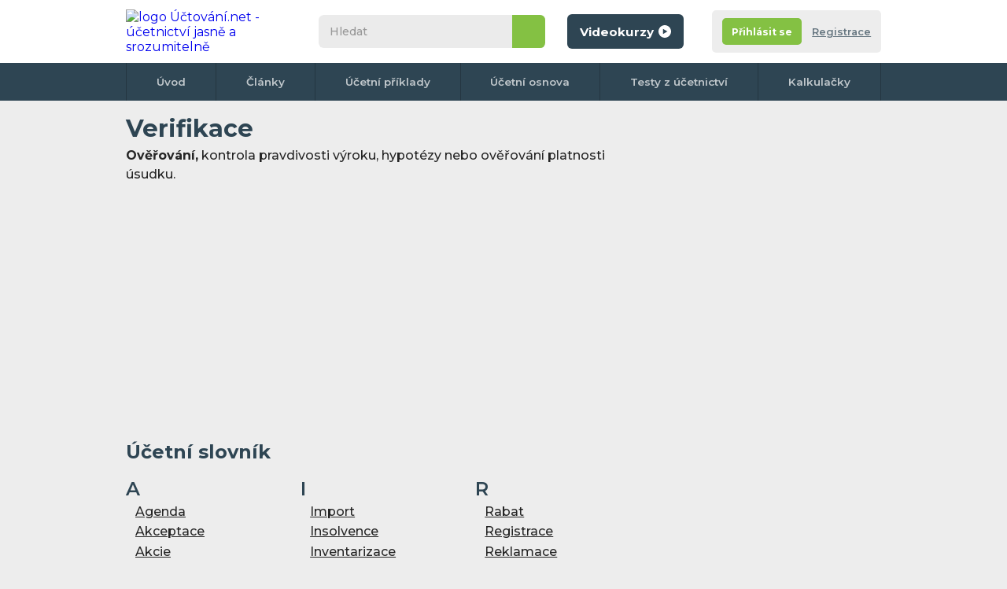

--- FILE ---
content_type: text/html; charset=UTF-8
request_url: https://www.uctovani.net/ucetni-slovnik.php?co=Verifikace&id=138
body_size: 10063
content:
<!DOCTYPE html>
<html xmlns="http://www.w3.org/1999/xhtml">

<head>
  <meta http-equiv="Content-Type" content="text/html; charset=UTF-8">
      <title>Verifikace - vysvětlení pojmu </title>
    <meta name="keywords" content="<? echo $title; ?>">
    <meta name="description" content="<? echo $title; ?> - vysvětlení pojmu - Účtování.net ">
    <meta name="author" content="Uctovani.net">
  
      <meta name="robots" content="all">
<meta content="ca9903141e9882f244293a81ab0e8ec94fdb3ddf" />
<meta property="fb:page_id" content="124871174245178" />
<!-- <meta http-equiv="Cache-control" content="no-cache">
<meta http-equiv="Expires" content="-1"> -->
<meta property="article:author" content="https://www.facebook.com/uctovani.net/" />
<link href="css/default.css?r=6" rel="stylesheet" type="text/css">
<link href="css/print-general.css" media="print" rel="stylesheet" type="text/css">
<script type="text/javascript" src="./js/jquery.1.11.min.js"></script>
<!--
    https://ajax.googleapis.com/ajax/libs/jquery/1.11.0/jquery.min.js
    <script src="https://cdnjs.cloudflare.com/ajax/libs/jquery/3.6.0/jquery.min.js" referrerpolicy="no-referrer"></script> -->
<script type="text/javascript" src="js/default.js?r=2"></script>
<link rel="preconnect" href="https://fonts.googleapis.com">
<link rel="preconnect" href="https://fonts.gstatic.com" crossorigin>
<link href="https://fonts.googleapis.com/css2?family=Montserrat:ital,wght@0,400;0,500;0,600;0,700;1,400;1,500;1,600;1,700&display=swap" rel="stylesheet">
<link rel="apple-touch-icon" sizes="180x180" href="images/favicon/apple-touch-icon.png">
<link rel="icon" type="image/png" sizes="32x32" href="images/favicon/favicon-32x32.png">
<link rel="icon" type="image/png" sizes="16x16" href="images/favicon/favicon-16x16.png">
<link rel="manifest" href="images/favicon/site.webmanifest">
<link rel="mask-icon" href="images/favicon/safari-pinned-tab.svg" color="#5bbad5">
<link rel="shortcut icon" href="images/favicon/favicon.ico">
<meta name="msapplication-TileColor" content="#da532c">
<meta name="msapplication-config" content="images/favicon/browserconfig.xml">
<meta name="theme-color" content="#ffffff">
<meta name="viewport" content="width=device-width,initial-scale=1"><!-- Google Tag Manager -->
<script>
	(function(w, d, s, l, i) {
		w[l] = w[l] || [];
		w[l].push({
			'gtm.start': new Date().getTime(),
			event: 'gtm.js'
		});
		var f = d.getElementsByTagName(s)[0],
			j = d.createElement(s),
			dl = l != 'dataLayer' ? '&l=' + l : '';
		j.async = true;
		j.src =
			'https://www.googletagmanager.com/gtm.js?id=' + i + dl;
		f.parentNode.insertBefore(j, f);
	})(window, document, 'script', 'dataLayer', 'GTM-X4MP');
</script>



<!-- Google adsense -->
<script async src="https://pagead2.googlesyndication.com/pagead/js/adsbygoogle.js?client=ca-pub-2969924843469563"
     crossorigin="anonymous"></script>

	 <!-- Povolte reklamy adsense tag -->

	 <script async src="https://fundingchoicesmessages.google.com/i/pub-2969924843469563?ers=1" nonce="JCXQOWNwjgqt_qUMICQY2A"></script><script nonce="JCXQOWNwjgqt_qUMICQY2A">(function() {function signalGooglefcPresent() {if (!window.frames['googlefcPresent']) {if (document.body) {const iframe = document.createElement('iframe'); iframe.style = 'width: 0; height: 0; border: none; z-index: -1000; left: -1000px; top: -1000px;'; iframe.style.display = 'none'; iframe.name = 'googlefcPresent'; document.body.appendChild(iframe);} else {setTimeout(signalGooglefcPresent, 0);}}}signalGooglefcPresent();})();</script>
	 
</head>

<!--
<body class="hp no-background">
-->

<body class="hp no-background">
  <div class=" flex-area">
     <div id="fb-root"></div>
 <script async defer crossorigin="anonymous" src="https://connect.facebook.net/cs_CZ/sdk.js#xfbml=1&version=v13.0" nonce="UfgMPMQd"></script>
    <div class="outer-top"></div>

    <div class="wrapper">
      <div class="content">

        <header class="header">
          <div>
            <div class="wrapper">
              <div id="navicon">
                <span></span>
                <span></span>
                <span></span>
                <span></span>
              </div>
               <a href="./" class="logo" title="na úvodní stránku">
 	<img src="images/logo.svg" itemprop="logo" alt="logo Účtování.net - účetnictví jasně a srozumitelně" />
 </a>

              <div class="collapse">
                <div class="search">
                    <form action="./hledani.php" class="form--search" id="cse-search-box">
  	<input type="search" name="q" id="q" inputmode="search" placeholder="Hledat">
  	<input type="hidden" name="cx" value="partner-pub-2969924843469563:5675538716" />
  	<input type="hidden" name="cof" value="FORID:10" />
  	<input type="hidden" name="ie" value="UTF-8" />
  	<button type="submit" name="sa">&nbsp</button>
  	<!-- <script type="text/javascript" src="//www.google.cz/coop/cse/brand?form=cse-search-box&amp;lang=cs"></script>
https://www.gstatic.com/prose/brandjs.js-->
  </form>
                </div>
                <a class="button color1 bt-videokurzy" href="https://kurzy.uctovani.net">
	<span>Videokurzy</span>
	<svg version="1.1" xmlns="http://www.w3.org/2000/svg" xmlns:xlink="http://www.w3.org/1999/xlink" x="0px" y="0px" viewBox="0 0 512 512" style="enable-background:new 0 0 512 512;" xml:space="preserve">
		<path d="M256,0C114.6,0,0,114.6,0,256s114.6,256,256,256s256-114.6,256-256S397.4,0,256,0z M183,361.5 V150.1l183.1,105.7L183,361.5z" />
	</svg>
</a>              </div>
              <div class="account-tab not-logged">
	<div class="info">
					<div class="buttons">
				<div class="flex">
					<a href="registrace.php" class="button color2 bt-login"><span>Přihlásit se</span></a></li>
					<a href="registrace.php#registrace" class="bt-reg">Registrace</a></li>
				</div>
			</div>
		
	</div>
</div>            </div>
          </div>
          <nav>
	<div class="wrapper">
		<ul>
			<li><a href="./">Úvod</a></li>
			<li><a href="clanky.php">Články</a></li>
			<li><a href="ucetni-priklady-predkontace.php">Účetní příklady</a></li>
			<li><a href="ucetni-osnova.php">Účetní osnova</a></li>
			<li><a href="online-testy-z-ucetnictvi.php">Testy z účetnictví</a></li>
			<!-- <li><a href="ucetni-slovnik.php">Slovník</a></li> -->
			<li><a href="ucetni-kalkulacky.php">Kalkulačky</a></li>
			<!-- <li><a href="kontakt.php">Kontakt</a></li> -->
				</div>
</nav>
        </header>

        

        <!-- <div class="breadcrumbs">
          <nav>
            <ul>
              <li><a href="index.html">Domů</a></li>
              <li><a href="#">Podstránka</a></li>
              <li><a>Aktuální stránka</a></li>
            </ul>
          </nav>
        </div> -->

        <section class="main">
          <div>

            
                <article class="article">
                  <h1>Verifikace</h1>
                  <p>
	<b>Ověřování,</b> kontrola pravdivosti výroku, hypotézy nebo ověřování platnosti úsudku.</p>
                </article>
                <br />
                <div class="banner-desktop-tablet-mobile">
				 		<!-- Responzivní -->
	 <ins class="adsbygoogle" style="display:block" data-ad-client="ca-pub-2969924843469563" data-ad-slot="3615619569" data-ad-format="auto" data-full-width-responsive="true"></ins>
	 	<script>
	 		(adsbygoogle = window.adsbygoogle || []).push({});
		</script>
	</div>
            
            <h2>Účetní slovník</h2>



            <div class="vocabulary">
                                <div>
                    <h2>A</h2>
                    <ul>
                       <li> <a href="ucetni-slovnik.php?co=Agenda&amp;id=6" title="Agenda - vysvetlení pojmu">Agenda</a></li>
                       <li> <a href="ucetni-slovnik.php?co=Akceptace&amp;id=7" title="Akceptace - vysvetlení pojmu">Akceptace</a></li>
                       <li> <a href="ucetni-slovnik.php?co=Akcie&amp;id=10" title="Akcie - vysvetlení pojmu">Akcie</a></li>
                       <li> <a href="ucetni-slovnik.php?co=Akcionar&amp;id=11" title="Akcionář - vysvetlení pojmu">Akcionář</a></li>
                       <li> <a href="ucetni-slovnik.php?co=Akontace&amp;id=12" title="Akontace - vysvetlení pojmu">Akontace</a></li>
                       <li> <a href="ucetni-slovnik.php?co=Akreditace&amp;id=13" title="Akreditace - vysvetlení pojmu">Akreditace</a></li>
                       <li> <a href="ucetni-slovnik.php?co=Aktiva&amp;id=2" title="Aktiva - vysvetlení pojmu">Aktiva</a></li>
                       <li> <a href="ucetni-slovnik.php?co=Akvizice&amp;id=14" title="Akvizice - vysvetlení pojmu">Akvizice</a></li>
                       <li> <a href="ucetni-slovnik.php?co=Amortizace&amp;id=15" title="Amortizace - vysvetlení pojmu">Amortizace</a></li>
                       <li> <a href="ucetni-slovnik.php?co=Analyza&amp;id=16" title="Analýza - vysvetlení pojmu">Analýza</a></li>
                       <li> <a href="ucetni-slovnik.php?co=Anuita&amp;id=17" title="Anuita - vysvetlení pojmu">Anuita</a></li>
                       <li> <a href="ucetni-slovnik.php?co=Anulace&amp;id=18" title="Anulace - vysvetlení pojmu">Anulace</a></li>
                       <li> <a href="ucetni-slovnik.php?co=Aplikace&amp;id=19" title="Aplikace - vysvetlení pojmu">Aplikace</a></li>
                       <li> <a href="ucetni-slovnik.php?co=Arbitr&amp;id=20" title="Arbitr - vysvetlení pojmu">Arbitr</a></li>
                       <li> <a href="ucetni-slovnik.php?co=Arbitraz&amp;id=21" title="Arbitráž - vysvetlení pojmu">Arbitráž</a></li>
                       <li> <a href="ucetni-slovnik.php?co=Audit&amp;id=22" title="Audit - vysvetlení pojmu">Audit</a></li>
                       <li> <a href="ucetni-slovnik.php?co=Azio&amp;id=23" title="Ážio - vysvetlení pojmu">Ážio</a></li>
                                          </ul>
                  </div>
                                <div>
                    <h2>B</h2>
                    <ul>
                       <li> <a href="ucetni-slovnik.php?co=Bankrot&amp;id=24" title="Bankrot - vysvetlení pojmu">Bankrot</a></li>
                       <li> <a href="ucetni-slovnik.php?co=Bianko&amp;id=25" title="Bianko - vysvetlení pojmu">Bianko</a></li>
                       <li> <a href="ucetni-slovnik.php?co=Boom&amp;id=26" title="Boom - vysvetlení pojmu">Boom</a></li>
                       <li> <a href="ucetni-slovnik.php?co=Broker&amp;id=27" title="Broker - vysvetlení pojmu">Broker</a></li>
                       <li> <a href="ucetni-slovnik.php?co=Burza&amp;id=28" title="Burza - vysvetlení pojmu">Burza</a></li>
                                          </ul>
                  </div>
                                <div>
                    <h2>C</h2>
                    <ul>
                       <li> <a href="ucetni-slovnik.php?co=Clo&amp;id=29" title="Clo - vysvetlení pojmu">Clo</a></li>
                                          </ul>
                  </div>
                                <div>
                    <h2>D</h2>
                    <ul>
                       <li> <a href="ucetni-slovnik.php?co=Dan&amp;id=31" title="Daň - vysvetlení pojmu">Daň</a></li>
                       <li> <a href="ucetni-slovnik.php?co=Debet&amp;id=32" title="Debet - vysvetlení pojmu">Debet</a></li>
                       <li> <a href="ucetni-slovnik.php?co=Deficit&amp;id=33" title="Deficit - vysvetlení pojmu">Deficit</a></li>
                       <li> <a href="ucetni-slovnik.php?co=Defraudace&amp;id=34" title="Defraudace - vysvetlení pojmu">Defraudace</a></li>
                       <li> <a href="ucetni-slovnik.php?co=Denik&amp;id=35" title="Deník - vysvetlení pojmu">Deník</a></li>
                       <li> <a href="ucetni-slovnik.php?co=Deviza&amp;id=153" title="Deviza - vysvetlení pojmu">Deviza</a></li>
                       <li> <a href="ucetni-slovnik.php?co=DIC&amp;id=30" title="DIČ - vysvetlení pojmu">DIČ</a></li>
                       <li> <a href="ucetni-slovnik.php?co=Dodavatel&amp;id=37" title="Dodavatel - vysvetlení pojmu">Dodavatel</a></li>
                       <li> <a href="ucetni-slovnik.php?co=Dotace&amp;id=38" title="Dotace - vysvetlení pojmu">Dotace</a></li>
                                          </ul>
                  </div>
                                <div>
                    <h2>E</h2>
                    <ul>
                       <li> <a href="ucetni-slovnik.php?co=Ekonomika&amp;id=39" title="Ekonomika - vysvetlení pojmu">Ekonomika</a></li>
                       <li> <a href="ucetni-slovnik.php?co=Embargo&amp;id=40" title="Embargo - vysvetlení pojmu">Embargo</a></li>
                       <li> <a href="ucetni-slovnik.php?co=Exekuce&amp;id=41" title="Exekuce - vysvetlení pojmu">Exekuce</a></li>
                       <li> <a href="ucetni-slovnik.php?co=Export&amp;id=42" title="Export - vysvetlení pojmu">Export</a></li>
                                          </ul>
                  </div>
                                <div>
                    <h2>F</h2>
                    <ul>
                       <li> <a href="ucetni-slovnik.php?co=FIFO&amp;id=43" title="FIFO - vysvetlení pojmu">FIFO</a></li>
                       <li> <a href="ucetni-slovnik.php?co=Fuze&amp;id=44" title="Fúze - vysvetlení pojmu">Fúze</a></li>
                                          </ul>
                  </div>
                                <div>
                    <h2>G</h2>
                    <ul>
                       <li> <a href="ucetni-slovnik.php?co=Garance&amp;id=45" title="Garance - vysvetlení pojmu">Garance</a></li>
                       <li> <a href="ucetni-slovnik.php?co=Goodwill&amp;id=46" title="Goodwill - vysvetlení pojmu">Goodwill</a></li>
                                          </ul>
                  </div>
                                <div>
                    <h2>H</h2>
                    <ul>
                       <li> <a href="ucetni-slovnik.php?co=Hypoteka&amp;id=47" title="Hypotéka - vysvetlení pojmu">Hypotéka</a></li>
                                          </ul>
                  </div>
                                <div>
                    <h2>I</h2>
                    <ul>
                       <li> <a href="ucetni-slovnik.php?co=Import&amp;id=48" title="Import - vysvetlení pojmu">Import</a></li>
                       <li> <a href="ucetni-slovnik.php?co=Insolvence&amp;id=49" title="Insolvence - vysvetlení pojmu">Insolvence</a></li>
                       <li> <a href="ucetni-slovnik.php?co=Inventarizace&amp;id=50" title="Inventarizace - vysvetlení pojmu">Inventarizace</a></li>
                                          </ul>
                  </div>
                                <div>
                    <h2>J</h2>
                    <ul>
                       <li> <a href="ucetni-slovnik.php?co=Judikat&amp;id=51" title="Judikát - vysvetlení pojmu">Judikát</a></li>
                                          </ul>
                  </div>
                                <div>
                    <h2>K</h2>
                    <ul>
                       <li> <a href="ucetni-slovnik.php?co=Kalkulace&amp;id=52" title="Kalkulace - vysvetlení pojmu">Kalkulace</a></li>
                       <li> <a href="ucetni-slovnik.php?co=Kvitance&amp;id=53" title="Kvitance - vysvetlení pojmu">Kvitance</a></li>
                                          </ul>
                  </div>
                                <div>
                    <h2>L</h2>
                    <ul>
                       <li> <a href="ucetni-slovnik.php?co=Leasing&amp;id=54" title="Leasing - vysvetlení pojmu">Leasing</a></li>
                       <li> <a href="ucetni-slovnik.php?co=Likvidace&amp;id=55" title="Likvidace - vysvetlení pojmu">Likvidace</a></li>
                                          </ul>
                  </div>
                                <div>
                    <h2>M</h2>
                    <ul>
                       <li> <a href="ucetni-slovnik.php?co=Majetek&amp;id=56" title="Majetek - vysvetlení pojmu">Majetek</a></li>
                       <li> <a href="ucetni-slovnik.php?co=Manko&amp;id=57" title="Manko - vysvetlení pojmu">Manko</a></li>
                       <li> <a href="ucetni-slovnik.php?co=Marze&amp;id=154" title="Marže - vysvetlení pojmu">Marže</a></li>
                       <li> <a href="ucetni-slovnik.php?co=Mzda&amp;id=58" title="Mzda - vysvetlení pojmu">Mzda</a></li>
                                          </ul>
                  </div>
                                <div>
                    <h2>N</h2>
                    <ul>
                       <li> <a href="ucetni-slovnik.php?co=Nahrady&amp;id=59" title="Náhrady - vysvetlení pojmu">Náhrady</a></li>
                       <li> <a href="ucetni-slovnik.php?co=Nemocenska&amp;id=60" title="Nemocenská - vysvetlení pojmu">Nemocenská</a></li>
                       <li> <a href="ucetni-slovnik.php?co=Nemovitost&amp;id=61" title="Nemovitost - vysvetlení pojmu">Nemovitost</a></li>
                       <li> <a href="ucetni-slovnik.php?co=Nerezident&amp;id=62" title="Nerezident - vysvetlení pojmu">Nerezident</a></li>
                       <li> <a href="ucetni-slovnik.php?co=Neschopnost&amp;id=63" title="Neschopnost - vysvetlení pojmu">Neschopnost</a></li>
                       <li> <a href="ucetni-slovnik.php?co=Nespolehlivy-platce&amp;id=150" title="Nespolehlivý plátce - vysvetlení pojmu">Nespolehlivý plátce</a></li>
                       <li> <a href="ucetni-slovnik.php?co=Nezamestnanost&amp;id=64" title="Nezaměstnanost - vysvetlení pojmu">Nezaměstnanost</a></li>
                       <li> <a href="ucetni-slovnik.php?co=Norma&amp;id=65" title="Norma - vysvetlení pojmu">Norma</a></li>
                                          </ul>
                  </div>
                                <div>
                    <h2>O</h2>
                    <ul>
                       <li> <a href="ucetni-slovnik.php?co=Obchodni-spolecnosti-s-r-o-a-s-&amp;id=107" title="Obchodní společnosti (s.r.o.,a.s.) - vysvetlení pojmu">Obchodní společnosti (s.r.o.,a.s.)</a></li>
                       <li> <a href="ucetni-slovnik.php?co=Obdobi&amp;id=66" title="Období - vysvetlení pojmu">Období</a></li>
                       <li> <a href="ucetni-slovnik.php?co=Obezivo&amp;id=67" title="Oběživo - vysvetlení pojmu">Oběživo</a></li>
                       <li> <a href="ucetni-slovnik.php?co=Obrat&amp;id=68" title="Obrat - vysvetlení pojmu">Obrat</a></li>
                       <li> <a href="ucetni-slovnik.php?co=Odpisy&amp;id=69" title="Odpisy - vysvetlení pojmu">Odpisy</a></li>
                       <li> <a href="ucetni-slovnik.php?co=Opce&amp;id=70" title="Opce - vysvetlení pojmu">Opce</a></li>
                       <li> <a href="ucetni-slovnik.php?co=Opravky&amp;id=71" title="Oprávky - vysvetlení pojmu">Oprávky</a></li>
                       <li> <a href="ucetni-slovnik.php?co=Opravneni&amp;id=72" title="Oprávnění - vysvetlení pojmu">Oprávnění</a></li>
                       <li> <a href="ucetni-slovnik.php?co=Organizace&amp;id=73" title="Organizace - vysvetlení pojmu">Organizace</a></li>
                       <li> <a href="ucetni-slovnik.php?co=Osnova&amp;id=74" title="Osnova - vysvetlení pojmu">Osnova</a></li>
                       <li> <a href="ucetni-slovnik.php?co=OSVC&amp;id=75" title="OSVČ - vysvetlení pojmu">OSVČ</a></li>
                                          </ul>
                  </div>
                                <div>
                    <h2>P</h2>
                    <ul>
                       <li> <a href="ucetni-slovnik.php?co=Pasiva&amp;id=3" title="Pasiva - vysvetlení pojmu">Pasiva</a></li>
                       <li> <a href="ucetni-slovnik.php?co=Penale&amp;id=76" title="Penále - vysvetlení pojmu">Penále</a></li>
                       <li> <a href="ucetni-slovnik.php?co=Platba&amp;id=77" title="Platba - vysvetlení pojmu">Platba</a></li>
                       <li> <a href="ucetni-slovnik.php?co=Pohledavka&amp;id=78" title="Pohledávka - vysvetlení pojmu">Pohledávka</a></li>
                       <li> <a href="ucetni-slovnik.php?co=Pomer&amp;id=79" title="Poměr - vysvetlení pojmu">Poměr</a></li>
                       <li> <a href="ucetni-slovnik.php?co=Poplatek&amp;id=80" title="Poplatek - vysvetlení pojmu">Poplatek</a></li>
                       <li> <a href="ucetni-slovnik.php?co=Pravo&amp;id=81" title="Právo - vysvetlení pojmu">Právo</a></li>
                       <li> <a href="ucetni-slovnik.php?co=Prijemka&amp;id=85" title="Příjemka - vysvetlení pojmu">Příjemka</a></li>
                       <li> <a href="ucetni-slovnik.php?co=Prikaz&amp;id=86" title="Příkaz - vysvetlení pojmu">Příkaz</a></li>
                       <li> <a href="ucetni-slovnik.php?co=Prirazka&amp;id=155" title="Přirážka - vysvetlení pojmu">Přirážka</a></li>
                       <li> <a href="ucetni-slovnik.php?co=Priznani&amp;id=87" title="Přiznání - vysvetlení pojmu">Přiznání</a></li>
                       <li> <a href="ucetni-slovnik.php?co=Protipravni&amp;id=82" title="Protiprávní - vysvetlení pojmu">Protiprávní</a></li>
                       <li> <a href="ucetni-slovnik.php?co=Provize&amp;id=83" title="Provize - vysvetlení pojmu">Provize</a></li>
                       <li> <a href="ucetni-slovnik.php?co=Prumer&amp;id=84" title="Průměr - vysvetlení pojmu">Průměr</a></li>
                                          </ul>
                  </div>
                                <div>
                    <h2>R</h2>
                    <ul>
                       <li> <a href="ucetni-slovnik.php?co=Rabat&amp;id=88" title="Rabat - vysvetlení pojmu">Rabat</a></li>
                       <li> <a href="ucetni-slovnik.php?co=Registrace&amp;id=89" title="Registrace - vysvetlení pojmu">Registrace</a></li>
                       <li> <a href="ucetni-slovnik.php?co=Reklamace&amp;id=90" title="Reklamace - vysvetlení pojmu">Reklamace</a></li>
                       <li> <a href="ucetni-slovnik.php?co=Revize&amp;id=91" title="Revize - vysvetlení pojmu">Revize</a></li>
                       <li> <a href="ucetni-slovnik.php?co=Rezervy&amp;id=92" title="Rezervy - vysvetlení pojmu">Rezervy</a></li>
                       <li> <a href="ucetni-slovnik.php?co=Rok&amp;id=93" title="Rok - vysvetlení pojmu">Rok</a></li>
                       <li> <a href="ucetni-slovnik.php?co=Rozdil-inventarizacni&amp;id=94" title="Rozdíl inventarizační - vysvetlení pojmu">Rozdíl inventarizační</a></li>
                                          </ul>
                  </div>
                                <div>
                    <h2>S</h2>
                    <ul>
                       <li> <a href="ucetni-slovnik.php?co=Saldokonto&amp;id=4" title="Saldokonto - vysvetlení pojmu">Saldokonto</a></li>
                       <li> <a href="ucetni-slovnik.php?co=Sek&amp;id=111" title="Šek - vysvetlení pojmu">Šek</a></li>
                       <li> <a href="ucetni-slovnik.php?co=Skonto&amp;id=95" title="Skonto - vysvetlení pojmu">Skonto</a></li>
                       <li> <a href="ucetni-slovnik.php?co=Sleva-na-dani&amp;id=96" title="Sleva na dani - vysvetlení pojmu">Sleva na dani</a></li>
                       <li> <a href="ucetni-slovnik.php?co=Smenka&amp;id=97" title="Směnka - vysvetlení pojmu">Směnka</a></li>
                       <li> <a href="ucetni-slovnik.php?co=Smlouva&amp;id=98" title="Smlouva - vysvetlení pojmu">Smlouva</a></li>
                       <li> <a href="ucetni-slovnik.php?co=Solventnost&amp;id=100" title="Solventnost - vysvetlení pojmu">Solventnost</a></li>
                       <li> <a href="ucetni-slovnik.php?co=SPAM&amp;id=101" title="SPAM - vysvetlení pojmu">SPAM</a></li>
                       <li> <a href="ucetni-slovnik.php?co=Splatnost&amp;id=99" title="Splatnost - vysvetlení pojmu">Splatnost</a></li>
                       <li> <a href="ucetni-slovnik.php?co=Stabilita&amp;id=120" title="Stabilita - vysvetlení pojmu">Stabilita</a></li>
                       <li> <a href="ucetni-slovnik.php?co=Stagflace&amp;id=121" title="Stagflace - vysvetlení pojmu">Stagflace</a></li>
                       <li> <a href="ucetni-slovnik.php?co=Stagnace&amp;id=122" title="Stagnace - vysvetlení pojmu">Stagnace</a></li>
                       <li> <a href="ucetni-slovnik.php?co=Statistika&amp;id=123" title="Statistika - vysvetlení pojmu">Statistika</a></li>
                       <li> <a href="ucetni-slovnik.php?co=Status&amp;id=108" title="Status - vysvetlení pojmu">Status</a></li>
                       <li> <a href="ucetni-slovnik.php?co=Statut&amp;id=109" title="Statut - vysvetlení pojmu">Statut</a></li>
                       <li> <a href="ucetni-slovnik.php?co=Storno&amp;id=110" title="Storno - vysvetlení pojmu">Storno</a></li>
                       <li> <a href="ucetni-slovnik.php?co=Subvence&amp;id=124" title="Subvence - vysvetlení pojmu">Subvence</a></li>
                       <li> <a href="ucetni-slovnik.php?co=Swap&amp;id=125" title="Swap - vysvetlení pojmu">Swap</a></li>
                       <li> <a href="ucetni-slovnik.php?co=SWIFT&amp;id=126" title="SWIFT - vysvetlení pojmu">SWIFT</a></li>
                                          </ul>
                  </div>
                                <div>
                    <h2>T</h2>
                    <ul>
                       <li> <a href="ucetni-slovnik.php?co=Tara&amp;id=112" title="Tára - vysvetlení pojmu">Tára</a></li>
                       <li> <a href="ucetni-slovnik.php?co=Telemarketing&amp;id=127" title="Telemarketing - vysvetlení pojmu">Telemarketing</a></li>
                       <li> <a href="ucetni-slovnik.php?co=Tender&amp;id=128" title="Tender - vysvetlení pojmu">Tender</a></li>
                       <li> <a href="ucetni-slovnik.php?co=Tezaurace&amp;id=129" title="Tezaurace - vysvetlení pojmu">Tezaurace</a></li>
                       <li> <a href="ucetni-slovnik.php?co=Trata&amp;id=114" title="Trata - vysvetlení pojmu">Trata</a></li>
                       <li> <a href="ucetni-slovnik.php?co=Trh&amp;id=115" title="Trh - vysvetlení pojmu">Trh</a></li>
                                          </ul>
                  </div>
                                <div>
                    <h2>U</h2>
                    <ul>
                       <li> <a href="ucetni-slovnik.php?co=Ucet&amp;id=131" title="Účet - vysvetlení pojmu">Účet</a></li>
                       <li> <a href="ucetni-slovnik.php?co=Upadek&amp;id=116" title="Úpadek - vysvetlení pojmu">Úpadek</a></li>
                       <li> <a href="ucetni-slovnik.php?co=Uver&amp;id=132" title="Úvěr - vysvetlení pojmu">Úvěr</a></li>
                                          </ul>
                  </div>
                                <div>
                    <h2>V</h2>
                    <ul>
                       <li> <a href="ucetni-slovnik.php?co=Vada&amp;id=133" title="Vada - vysvetlení pojmu">Vada</a></li>
                       <li> <a href="ucetni-slovnik.php?co=Validace&amp;id=134" title="Validace - vysvetlení pojmu">Validace</a></li>
                       <li> <a href="ucetni-slovnik.php?co=Valuta&amp;id=135" title="Valuta - vysvetlení pojmu">Valuta</a></li>
                       <li> <a href="ucetni-slovnik.php?co=Vec&amp;id=136" title="Věc - vysvetlení pojmu">Věc</a></li>
                       <li> <a href="ucetni-slovnik.php?co=Velkoobchod&amp;id=137" title="Velkoobchod - vysvetlení pojmu">Velkoobchod</a></li>
                       <li> <a href="ucetni-slovnik.php?co=Verifikace&amp;id=138" title="Verifikace - vysvetlení pojmu">Verifikace</a></li>
                       <li> <a href="ucetni-slovnik.php?co=Veritel&amp;id=139" title="Věřitel - vysvetlení pojmu">Věřitel</a></li>
                       <li> <a href="ucetni-slovnik.php?co=Vinkulace&amp;id=140" title="Vinkulace - vysvetlení pojmu">Vinkulace</a></li>
                       <li> <a href="ucetni-slovnik.php?co=Vysledek-hospodareni&amp;id=141" title="Výsledek hospodáření - vysvetlení pojmu">Výsledek hospodáření</a></li>
                                          </ul>
                  </div>
                                <div>
                    <h2>Z</h2>
                    <ul>
                       <li> <a href="ucetni-slovnik.php?co=Ziro&amp;id=142" title="Žiro - vysvetlení pojmu">Žiro</a></li>
                       <li> <a href="ucetni-slovnik.php?co=Zivnost&amp;id=143" title="Živnost - vysvetlení pojmu">Živnost</a></li>
                                          </ul>
                  </div>
                          </div>

            <h2>Vzdělávejte se s námi ve videokurzech</h2>
<div class="articles">
			<article class="preview">
			<div class="img">
	<a href="https://kurzy.uctovani.net/videokurz-jak-na-uctovani-od-zakladu.php">
		<span>
			<img src="https://kurzy.uctovani.net/images/article5.jpg" alt="Jak na účtování od základů I." title="Jak na účtování od základů I. - Účtování od základů" />
			<svg version="1.1" id="Capa_1" xmlns="http://www.w3.org/2000/svg" xmlns:xlink="http://www.w3.org/1999/xlink" x="0px" y="0px" viewBox="0 0 512 512" class="videocourse--play" xml:space="preserve">
				<path d="M256,0C114.617,0,0,114.615,0,256s114.617,256,256,256s256-114.615,256-256S397.383,0,256,0z M344.48,269.57l-128,80
	c-2.59,1.617-5.535,2.43-8.48,2.43c-2.668,0-5.34-0.664-7.758-2.008C195.156,347.172,192,341.82,192,336V176
	c0-5.82,3.156-11.172,8.242-13.992c5.086-2.836,11.305-2.664,16.238,0.422l128,80c4.676,2.93,7.52,8.055,7.52,13.57
	S349.156,266.641,344.48,269.57z" />
				<g>
				</g>
				<g>
				</g>
				<g>
				</g>
				<g>
				</g>
				<g>
				</g>
				<g>
				</g>
				<g>
				</g>
				<g>
				</g>
				<g>
				</g>
				<g>
				</g>
				<g>
				</g>
				<g>
				</g>
				<g>
				</g>
				<g>
				</g>
				<g>
				</g>
			</svg>
		</span>
	</a>

</div>
<h3 class="title">
	<a href="https://kurzy.uctovani.net/videokurz-jak-na-uctovani-od-zakladu.php">Jak na účtování od základů I.</a>
</h3>		</article>
			<article class="preview">
			<div class="img">
	<a href="https://kurzy.uctovani.net/videokurz-priznani-DPFO-livestreamy.php">
		<span>
			<img src="https://kurzy.uctovani.net/images/article5.jpg" alt="Livestream 2025: DPFO" title="Livestream 2025: DPFO - Přiznání FO" />
			<svg version="1.1" id="Capa_1" xmlns="http://www.w3.org/2000/svg" xmlns:xlink="http://www.w3.org/1999/xlink" x="0px" y="0px" viewBox="0 0 512 512" class="videocourse--play" xml:space="preserve">
				<path d="M256,0C114.617,0,0,114.615,0,256s114.617,256,256,256s256-114.615,256-256S397.383,0,256,0z M344.48,269.57l-128,80
	c-2.59,1.617-5.535,2.43-8.48,2.43c-2.668,0-5.34-0.664-7.758-2.008C195.156,347.172,192,341.82,192,336V176
	c0-5.82,3.156-11.172,8.242-13.992c5.086-2.836,11.305-2.664,16.238,0.422l128,80c4.676,2.93,7.52,8.055,7.52,13.57
	S349.156,266.641,344.48,269.57z" />
				<g>
				</g>
				<g>
				</g>
				<g>
				</g>
				<g>
				</g>
				<g>
				</g>
				<g>
				</g>
				<g>
				</g>
				<g>
				</g>
				<g>
				</g>
				<g>
				</g>
				<g>
				</g>
				<g>
				</g>
				<g>
				</g>
				<g>
				</g>
				<g>
				</g>
			</svg>
		</span>
	</a>

</div>
<h3 class="title">
	<a href="https://kurzy.uctovani.net/videokurz-priznani-DPFO-livestreamy.php">Livestream 2025: DPFO</a>
</h3>		</article>
			<article class="preview">
			<div class="img">
	<a href="https://kurzy.uctovani.net/videokurz-samostatna-ucetni.php">
		<span>
			<img src="https://kurzy.uctovani.net/images/article4.jpg" alt="Staňte se samostatnou účetní" title="Staňte se samostatnou účetní - Samostatná účetní" />
			<svg version="1.1" id="Capa_1" xmlns="http://www.w3.org/2000/svg" xmlns:xlink="http://www.w3.org/1999/xlink" x="0px" y="0px" viewBox="0 0 512 512" class="videocourse--play" xml:space="preserve">
				<path d="M256,0C114.617,0,0,114.615,0,256s114.617,256,256,256s256-114.615,256-256S397.383,0,256,0z M344.48,269.57l-128,80
	c-2.59,1.617-5.535,2.43-8.48,2.43c-2.668,0-5.34-0.664-7.758-2.008C195.156,347.172,192,341.82,192,336V176
	c0-5.82,3.156-11.172,8.242-13.992c5.086-2.836,11.305-2.664,16.238,0.422l128,80c4.676,2.93,7.52,8.055,7.52,13.57
	S349.156,266.641,344.48,269.57z" />
				<g>
				</g>
				<g>
				</g>
				<g>
				</g>
				<g>
				</g>
				<g>
				</g>
				<g>
				</g>
				<g>
				</g>
				<g>
				</g>
				<g>
				</g>
				<g>
				</g>
				<g>
				</g>
				<g>
				</g>
				<g>
				</g>
				<g>
				</g>
				<g>
				</g>
			</svg>
		</span>
	</a>

</div>
<h3 class="title">
	<a href="https://kurzy.uctovani.net/videokurz-samostatna-ucetni.php">Staňte se samostatnou účetní</a>
</h3>		</article>
			<article class="preview">
			<div class="img">
	<a href="https://kurzy.uctovani.net/videokurz-jak-na-uctovani-od-zakladu-II.php">
		<span>
			<img src="https://kurzy.uctovani.net/images/ucto-2.jpeg" alt="Jak na účtování od základů II." title="Jak na účtování od základů II. - Účetnictví a daně" />
			<svg version="1.1" id="Capa_1" xmlns="http://www.w3.org/2000/svg" xmlns:xlink="http://www.w3.org/1999/xlink" x="0px" y="0px" viewBox="0 0 512 512" class="videocourse--play" xml:space="preserve">
				<path d="M256,0C114.617,0,0,114.615,0,256s114.617,256,256,256s256-114.615,256-256S397.383,0,256,0z M344.48,269.57l-128,80
	c-2.59,1.617-5.535,2.43-8.48,2.43c-2.668,0-5.34-0.664-7.758-2.008C195.156,347.172,192,341.82,192,336V176
	c0-5.82,3.156-11.172,8.242-13.992c5.086-2.836,11.305-2.664,16.238,0.422l128,80c4.676,2.93,7.52,8.055,7.52,13.57
	S349.156,266.641,344.48,269.57z" />
				<g>
				</g>
				<g>
				</g>
				<g>
				</g>
				<g>
				</g>
				<g>
				</g>
				<g>
				</g>
				<g>
				</g>
				<g>
				</g>
				<g>
				</g>
				<g>
				</g>
				<g>
				</g>
				<g>
				</g>
				<g>
				</g>
				<g>
				</g>
				<g>
				</g>
			</svg>
		</span>
	</a>

</div>
<h3 class="title">
	<a href="https://kurzy.uctovani.net/videokurz-jak-na-uctovani-od-zakladu-II.php">Jak na účtování od základů II.</a>
</h3>		</article>
			<article class="preview">
			<div class="img">
	<a href="https://kurzy.uctovani.net/videokurz-jak-na-dane.php">
		<span>
			<img src="https://kurzy.uctovani.net/images/article1.jpg" alt="Jak na daně prakticky" title="Jak na daně prakticky - Jak na daně" />
			<svg version="1.1" id="Capa_1" xmlns="http://www.w3.org/2000/svg" xmlns:xlink="http://www.w3.org/1999/xlink" x="0px" y="0px" viewBox="0 0 512 512" class="videocourse--play" xml:space="preserve">
				<path d="M256,0C114.617,0,0,114.615,0,256s114.617,256,256,256s256-114.615,256-256S397.383,0,256,0z M344.48,269.57l-128,80
	c-2.59,1.617-5.535,2.43-8.48,2.43c-2.668,0-5.34-0.664-7.758-2.008C195.156,347.172,192,341.82,192,336V176
	c0-5.82,3.156-11.172,8.242-13.992c5.086-2.836,11.305-2.664,16.238,0.422l128,80c4.676,2.93,7.52,8.055,7.52,13.57
	S349.156,266.641,344.48,269.57z" />
				<g>
				</g>
				<g>
				</g>
				<g>
				</g>
				<g>
				</g>
				<g>
				</g>
				<g>
				</g>
				<g>
				</g>
				<g>
				</g>
				<g>
				</g>
				<g>
				</g>
				<g>
				</g>
				<g>
				</g>
				<g>
				</g>
				<g>
				</g>
				<g>
				</g>
			</svg>
		</span>
	</a>

</div>
<h3 class="title">
	<a href="https://kurzy.uctovani.net/videokurz-jak-na-dane.php">Jak na daně prakticky</a>
</h3>		</article>
	</div>
<div class="flex" style="margin-top: 1.5rem;">
	<a href="https://kurzy.uctovani.net/ucetni-videokurzy.php" class="button color1">
		<span>Všechny videokurzy &raquo; </span>
	</a>
</div>            <br />
            <div class="soc-embeds">
	<div class="fb">
		<div class="fb-page" data-href="https://www.facebook.com/uctovani.net" data-width="" data-height="" data-small-header="false" data-adapt-container-width="true" data-hide-cover="false" data-show-facepile="false">
			<blockquote cite="https://www.facebook.com/uctovani.net" class="fb-xfbml-parse-ignore"><a href="https://www.facebook.com/uctovani.net">Uctovani.net</a></blockquote>
		</div>
	</div>

	<div class="ig">
		<div class="img">
			<img src="images/soc-embeds-logo.png" alt="logo" title="logo" />

		</div>
		<p> uctovani.net</p>
		<span>
			<img src="images/soc-embeds-ig.png" alt="ig" title="ig" />
			Follow us
		</span>
		<a href="https://www.instagram.com/uctovani/" target="_blank"></a>
	</div>

	<div class="tt" title="Provil bude brzy vytvořen">
		<div class="img">
			<img src="images/soc-embeds-logo.png" alt="logo" title="logo" />
		</div>
		<p>uctovani.net</p>
		<span>
			<img src="images/soc-embeds-tt.png" alt="tt" title="tt" />
			Follow us
		</span>
		<a href="https://www.instagram.com/uctovani/" target="_blank"></a>
	</div>
	<div class="yt">
		<div class="img">
			<img src="images/soc-embeds-logo.png" alt="logo" title="logo" />
		</div>
		<p>uctovani.net</p>
		<span>
			<img src="images/soc-embeds-yt.png" alt="tt" title="tt" />
			Follow us
		</span>
		<a href="https://www.youtube.com/channel/UCnDNXqSdWN00P1GYRej1fhA" target="blank"></a>
	</div>
</div>
<div class="onlyprint" style="text-align:left!important"><br><b>Stránka vytištěna z url adresy:</b> https:https://www.uctovani.net/ucetni-slovnik.php?co=Verifikace&amp;id=138<br><br>
		<img src="https://api.qrserver.com/v1/create-qr-code/?data=https%3A%2F%2Fwww.uctovani.net%2Fucetni-slovnik.php%3Fco%3DVerifikace%26id%3D138%26umt_source%3Dscan_qr_code" width="200" alt="QR code"> <br><br>

	Majitel stránek poskytuje informace na tomto webu v dobré víře v jejich pravdivost a aktuálnost, bohužel však nemůže vyloučit chyby nebo nepřesnosti, které se na stránkách mohou objevit. Autor stránek nenese žádnou odpovědnost za vaše činy a rozhodnutí které provedete na základě informací získaných z této stránky.</div>
          </div>
          <aside>
            <div class="fixingArea">
              <div class="stickyElement">
                
<div class="banner-desktop">
	<!-- Right floating CZ -->
				<ins class="adsbygoogle" style="display:inline-block;width:300px;height:600px" data-ad-client="ca-pub-2969924843469563" data-ad-slot="5784996116"></ins>
					<script type="text/javascript">
						(adsbygoogle = window.adsbygoogle || []).push({});
					</script>
				</div>
              </div>
            </div>
          </aside>
        </section>

        
	<div class="banner-desktop-tablet">
		<!-- <a href="https://seznam.cz">
  		<img src="images/banners/banner-970x310.jpg" alt="" title="" />
	  </a> -->
		<!-- nad patickou CZ 970 x 250 -->
					<ins class="adsbygoogle" style="display:inline-block;width:970px;height:250px" data-ad-client="ca-pub-2969924843469563" data-ad-slot="4959107935"></ins>
			<script>
				(adsbygoogle = window.adsbygoogle || []).push({});
			</script>
			</div>
      </div>
       <footer class="footer">
 	<div class="upper">
 		<nav>
 			<ul>
 				<li><a href="./">Úvod</a></li>
 				<li><a href="clanky.php">Články</a></li>
 				<li><a href="ucetni-priklady-predkontace.php">Účetní příklady</a></li>
 				<li><a href="online-testy-z-ucetnictvi.php">Testy z účetnictví</a></li>
 				<li><a href="ucetni-slovnik.php">Slovník</a></li>
 				<li><a href="ucetni-osnova.php">Účetní osnova</a></li>
 				<li><a href="ucetni-kalkulacky.php">Kalkulačky</a></li>
 				<li><a href="reklama.php">Reklama</a></li>
 				<li><a href="kontakt.php">Kontakt</a></li>
 				<li><a href="publikovani-clanku.php">Publikace článků</a></li>
 				<li><a href="https://kurzy.uctovani.net/">Video kurzy </a></li>
 				<li><a href="registrace.php">Registrace </a></li>
 			</ul>
 		</nav>
 		<span class="note">Našli jste na&nbsp;webu chybu nebo nepřesnost? Napište nám na info&#64;uctovani.net, děkujeme.</span>
 		<ul class="webs" style="max-width: 730px;">
 			<li>
 				<img src="images/flag-cze.svg" alt="Česká verze" title="" />
 				<a href="https://www.uctovani.net" target="blank">www.uctovani.net</a>
 			</li>
 			<li>
 				<img src="images/flag-svk.svg" alt="Slovenská verze" title="" />
 				<a href="https://www.ako-uctovat.sk" target="blank">www.ako-uctovat.sk</a>
 			</li>
 			<li>
 				<img src="images/flag-ger.svg" alt="Německá verze" title="" />
 				<a href="https://www.buchhaltungkonten.de" target="blank">www.buchhaltungkonten.de</a>
 			</li>
 			<li>
 				<img src="images/flag-pol.svg" alt="Polská verze" title="" />
 				<a href="https://www.jak-ksiegowac.pl" target="blank">www.jak-ksiegowac.pl</a>
 			</li>
 			<li>
 				<img src="images/flag-fra.svg" alt="Francouzská verze" title="" />
 				<a href="https://www.comptabilisation.fr" target="blank">www.comptabilisation.fr</a>
 			</li>
 			<!-- <li>
 				<img src="images/flag-rus.svg" alt="Ruská verze" title="" />
 				<a href="https://www.buhscheta.ru" target="blank">www.buhscheta.ru</a>
 			</li> -->
 			<li>
 				<img src="images/flag-bra.svg" alt="Brazilská verze" title="" />
 				<a href="https://www.contabilizacaofacil.com" target="blank">www.contabilizacaofacil.com</a>
 			</li>
 		</ul>
 	</div>
 	<div class="bottom">
 		<p>Autor stránek nenese žádnou odpovědnost za&nbsp;vaše činy a&nbsp;rozhodnutí které provedete na&nbsp;základě informací získaných z&nbsp;těchto stránek. www.uctovani.net 2010 - 2026</p>
 		<div class="soc">
 			<a href="https://www.facebook.com/uctovani.net/" target="blank" class="fb">
 				<svg version="1.1" xmlns="http://www.w3.org/2000/svg" xmlns:xlink="http://www.w3.org/1999/xlink" x="0px" y="0px" viewBox="0 0 512 512" style="enable-background:new 0 0 512 512;" xml:space="preserve">
 					<path class="bg" d="M256,0C114.6,0,0,114.6,0,256s114.6,256,256,256s256-114.6,256-256S397.4,0,256,0z" />
 					<path class="logo" d="M320.1,237.2c-1.4,11.4-2.6,22.8-3.9,34.2c-0.7,6-2.7,8-8.8,8.1c-11.2,0.1-22.3,0-33.5,0.1c-5.9,0-6.2,0.3-6.2,6.3 c0,35.4,0,58.9-0.1,94.3c0,8.9-1.3,10.1-10.3,10.1c-11,0-22.1,0-33.1,0c-6.1,0-7.6-1.5-7.6-7.6c-0.1-18.3,0-24.7,0-43 c0-17.4,0-34.8,0-52.2c0-8,0-8-8.2-8c-7.2,0-14.4,0.1-21.6,0c-6.2-0.1-8.6-2.4-8.6-8.6c-0.1-12.1-0.1-24.2,0-36.2 c0-5.7,2.4-5.7,8.1-5.8c8.2-0.1,16.5-0.2,24.7,0c4.2,0.1,5.8-1.5,5.7-5.7c-0.1-12.8-0.1-19.7,0.1-32.6c0.2-13.9,3.8-26.8,11.8-38.3 c10-14.1,24.1-21.2,40.9-23.4c13.6-1.8,27.3-0.8,41-0.8c5.6,0,8.3,2.9,8.4,8.5c0.1,10.2,0.1,20.3,0,30.5c-0.1,5.9-2.4,8-8.5,8.3 c-8.2,0.3-16.5-0.5-24.7,0.7c-11.4,1.7-17.7,8.3-18,19.9c-0.3,11.2,0,16.5-0.2,27.7c-0.1,3.9,1.6,5.2,5.2,5.2 c12.6-0.1,25.3,0,37.9,0C319,228.8,321.1,229,320.1,237.2z" />
 				</svg>
 			</a>
 			<a href="https://www.instagram.com/uctovani/" target="blank" class="ig">
 				<svg version="1.1" xmlns="http://www.w3.org/2000/svg" xmlns:xlink="http://www.w3.org/1999/xlink" x="0px" y="0px" viewBox="0 0 512 512" style="enable-background:new 0 0 512 512;" xml:space="preserve">
 					<path class="bg" d="M256,0C114.6,0,0,114.6,0,256s114.6,256,256,256s256-114.6,256-256S397.4,0,256,0z" />
 					<path class="logo" d="M326,170.1c-8.8-0.1-16,7.2-16,16.1c0,9,6.8,15.8,15.8,15.8c9,0,16.2-7,16.2-15.9 C342,177.5,334.6,170.1,326,170.1z" />
 					<path class="logo" d="M256.1,188.4c-37.1,0.4-67.5,29.3-67.5,67.4c-0.1,37.7,29.8,67.4,67.4,67.5c38.3,0.1,67.7-30.3,67.7-67.4 C323.5,218.3,293.7,188.8,256.1,188.4z M256.1,299.1c-23.7,0-43.3-19.5-43.3-43.2c0-23.7,19.5-43.2,43.3-43.2 c23.9,0,43.3,19.3,43.3,43.2C299.3,279.6,279.9,299.1,256.1,299.1z" />
 					<path class="logo" d="M329.4,128.1c-8.2-1.8-16.6-2.6-25.1-2.6c-1.4,0-2.9,0.2-4.3-0.3c-29.3,0-58.7,0-88,0 c-5.1,0.3-10.2,0.5-15.3,0.9c-23.3,1.8-43.3,10.1-57.3,29.8c-7,9.8-10.6,21-12.5,32.8c-0.9,5.5-1.2,11.1-1.9,16.7 c0,33.2,0,66.4,0,99.6c0.6,5.9,1.1,11.8,1.8,17.7c4.1,32.5,26.5,56,58.9,61.6c9.8,1.7,19.7,2.6,29.7,2.6c24.2,0,48.4,0.1,72.6-0.1 c13.5-0.1,27.1-0.2,40.4-3c30.7-6.3,50.5-26.9,56-57.6c1.4-7.6,2.1-15.3,2.1-23.1c0-1.1,0.2-2.2,0.3-3.3c0-29.1,0-58.2,0-87.3 c-0.7-5.1-0.3-10.3-0.8-15.5c-1.7-18.1-6.6-34.9-19.3-48.6C356.7,137.4,343.8,131.3,329.4,128.1z M362.6,299.9 c-0.2,9-0.8,18-3.2,26.8c-4.9,18.3-16.8,29.2-35.3,33.2c-8.4,1.8-16.9,2.5-25.4,2.5c-27.8,0.2-55.6,0.2-83.4,0 c-10.1-0.1-20.3-0.7-30.2-3.1c-19.6-4.8-30.6-17.8-34.4-37.1c-2.8-14.5-2.8-29.2-2.5-44c0.4-16.2,0.1-32.3,0.1-48.5 c-0.1-14.6-0.1-29.2,3.2-43.6c4.7-20.1,17.2-31.7,37.7-35.1c9.4-1.6,18.8-1.7,28.3-1.9c11.5-0.3,23-0.1,34.5-0.1 c12.9,0,25.9-0.2,38.8,0.1c12.2,0.2,24.5,0.7,36.5,3.9c19,5.1,29.6,17.6,33.2,36.7c1.5,7.8,1.8,15.7,1.9,23.6 c0.3,14.5,0.1,28.9,0.1,43.4C362.7,271,362.9,285.4,362.6,299.9z" />
 				</svg>
 			</a>
 			<!-- <a href="https://www.instagram.com/uctovani/" target="blank" class="tt">
 				<svg version="1.1" xmlns="http://www.w3.org/2000/svg" xmlns:xlink="http://www.w3.org/1999/xlink" x="0px" y="0px" viewBox="0 0 512 512" style="enable-background:new 0 0 512 512;" xml:space="preserve">
 					<path class="bg" d="M256,0C114.6,0,0,114.6,0,256s114.6,256,256,256s256-114.6,256-256S397.4,0,256,0z" />
 					<path class="logo" d="M366.6,195.3c-0.3,9.2-0.1,18.4-0.1,27.5c0,5.9-0.6,6.4-6.7,6.6c-14.1,0.3-26.9-4.2-39.2-10.4c-3.3-1.7-6.5-3.5-9.8-5.3 c-2.9-1.7-4.2-0.7-4.1,2.5c0,1.4,0,2.9,0,4.3c0,24.6,0.1,49.3-0.2,73.9c-0.1,11.8-1.6,23.5-5.8,34.6c-10.3,27.5-29.1,46.5-57.4,54.9 c-30.2,9-61.8-1.9-80.6-27.3c-22.6-30.6-29-82,12-115.9c13.7-11.4,29.9-16.5,47.3-18.8c0.8-0.1,1.6-0.1,2.4-0.2 c9.9-1.1,9.9-1.1,9.9,9c0,9.2-0.2,18.4,0.1,27.5c0.1,4-1.5,5.7-5.3,6.5c-6.6,1.4-13.1,3.2-19.4,5.8c-16.1,6.8-25.9,21.8-24.2,36.9 c2,18.1,15.9,33.2,33.2,36.1c19.1,3.2,34.4-5.5,41.4-23.6c3.1-8.2,4.8-16.7,4.8-25.5c0-26.2,0-52.5,0-78.7c0,0-0.1,0-0.1,0 c0-26.9,0-53.8,0-80.7c0-7.1,0.2-7.2,7.4-7.2c9.6,0,19.3,0.1,28.9,0c3.7-0.1,5.5,1.2,6.1,5c0.7,4.6,2,9.1,3.4,13.6 c8,24,24.8,37.8,49.6,41.5C365,188.6,366.8,190.3,366.6,195.3z" />
 				</svg>
 			</a> -->
 			<a href="https://www.youtube.com/channel/UCnDNXqSdWN00P1GYRej1fhA" target="blank" class="yt">
 				<svg version="1.1" xmlns="http://www.w3.org/2000/svg" xmlns:xlink="http://www.w3.org/1999/xlink" x="0px" y="0px" viewBox="0 0 512 512" style="enable-background:new 0 0 512 512;" xml:space="preserve">
 					<path class="bg" d="M256,0C114.6,0,0,114.6,0,256s114.6,256,256,256s256-114.6,256-256S397.4,0,256,0z" />
 					<path class="logo" d="M102.5,278.1c0-14.7,0-29.3,0-44c0.1-1.4,0.3-2.8,0.4-4.2c0.6-14.2,1.7-28.4,4.3-42.5c3.6-19.3,15.4-31.2,34.1-34.6 c5.3-0.9,10.7-1.5,16.1-2c23.2-2,46.6-2.7,69.9-3c30.9-0.4,61.7-0.4,92.6,1c16.6,0.7,33.1,1.5,49.6,3.7c20,2.6,32.3,13.5,36.8,33.1 c2.4,10.5,3.4,21.2,4.1,31.9c0.3,4.9,0.7,9.8,1,14.7c0,15.3,0,30.5,0,45.8c-0.1,1.1-0.3,2.2-0.4,3.3c-0.6,14.3-1.7,28.6-4.2,42.8 c-3.5,19.7-15.3,31.6-35,34.9c-12.1,2-24.4,2.7-36.6,3.3c-21.8,1.1-43.6,1.6-65.4,1.8c-27.4,0.3-54.7-0.3-82-1.6 c-15.1-0.7-30.1-1.6-45-3.7c-18-2.5-30.7-13.9-34.8-31.3c-2.6-11.4-3.7-23-4.4-34.6C103.2,288.1,102.9,283.1,102.5,278.1z M226.4,255.8c0,14.1,0,28.3,0,42.4c0,3.1,0.3,3.3,3,1.8c24.6-14.1,49.1-28.2,73.7-42.3c2.7-1.5,2.6-1.8-0.1-3.4 c-24.5-14.1-48.9-28.1-73.4-42.2c-3.1-1.8-3.1-1.7-3.1,1.9C226.4,227.9,226.4,241.8,226.4,255.8z" />
 				</svg>
 			</a>
 		</div>
 		<ul>
 			<li><a href="https://www.uctovani.net/files/kurzy.uctovani.net-obchodni-podminky.pdf" target="_blank" title="otevře se do nového okna">Obchodní podmínky</a> </li> <!-- <li><a href="#">GDPR</a></li> -->
 			<!-- <li><a href="">Impressum</a></li> -->
 			<!-- <li><a href="">Správa Cookies</a></li> -->
 		</ul>
 		<p class="licence">Tato stránka podléhá licenci: <a href="https://creativecommons.org/licenses/by-nc-sa/4.0/deed.cs"><strong>Creative Commons CC BY-NC-SA 4.0 CZ</strong></a></p>
 	</div>
 </footer>
    </div>

  </div>
</body>

</html>

--- FILE ---
content_type: text/html; charset=utf-8
request_url: https://www.google.com/recaptcha/api2/aframe
body_size: 268
content:
<!DOCTYPE HTML><html><head><meta http-equiv="content-type" content="text/html; charset=UTF-8"></head><body><script nonce="E2S8NDev7GO-FLNRvqBbzA">/** Anti-fraud and anti-abuse applications only. See google.com/recaptcha */ try{var clients={'sodar':'https://pagead2.googlesyndication.com/pagead/sodar?'};window.addEventListener("message",function(a){try{if(a.source===window.parent){var b=JSON.parse(a.data);var c=clients[b['id']];if(c){var d=document.createElement('img');d.src=c+b['params']+'&rc='+(localStorage.getItem("rc::a")?sessionStorage.getItem("rc::b"):"");window.document.body.appendChild(d);sessionStorage.setItem("rc::e",parseInt(sessionStorage.getItem("rc::e")||0)+1);localStorage.setItem("rc::h",'1768978669801');}}}catch(b){}});window.parent.postMessage("_grecaptcha_ready", "*");}catch(b){}</script></body></html>

--- FILE ---
content_type: application/javascript; charset=utf-8
request_url: https://fundingchoicesmessages.google.com/f/AGSKWxXNoQ53tL_P7DBJGHXT0uRt-L1dh_XZZs20mJzXHNQ2vljb9yVWY7VG5q8VFvXn5Q1teLiCQbuq46gjuk2EExKXznLyfgcuLwrdmRhBx3I9JGAremi3CRqL9dUZwp_Q5AISWT_CzHhyp4XlxxPSxUidQdpEce2o6QsNJQKGwmkeI5nPXjFHZ0DYcOFJ/_/adswrapper3./ad_banner2._728x90_/adver.-ad_125x125.
body_size: -1288
content:
window['004996d7-1dfa-44cd-b4d4-0cf0cb463bad'] = true;